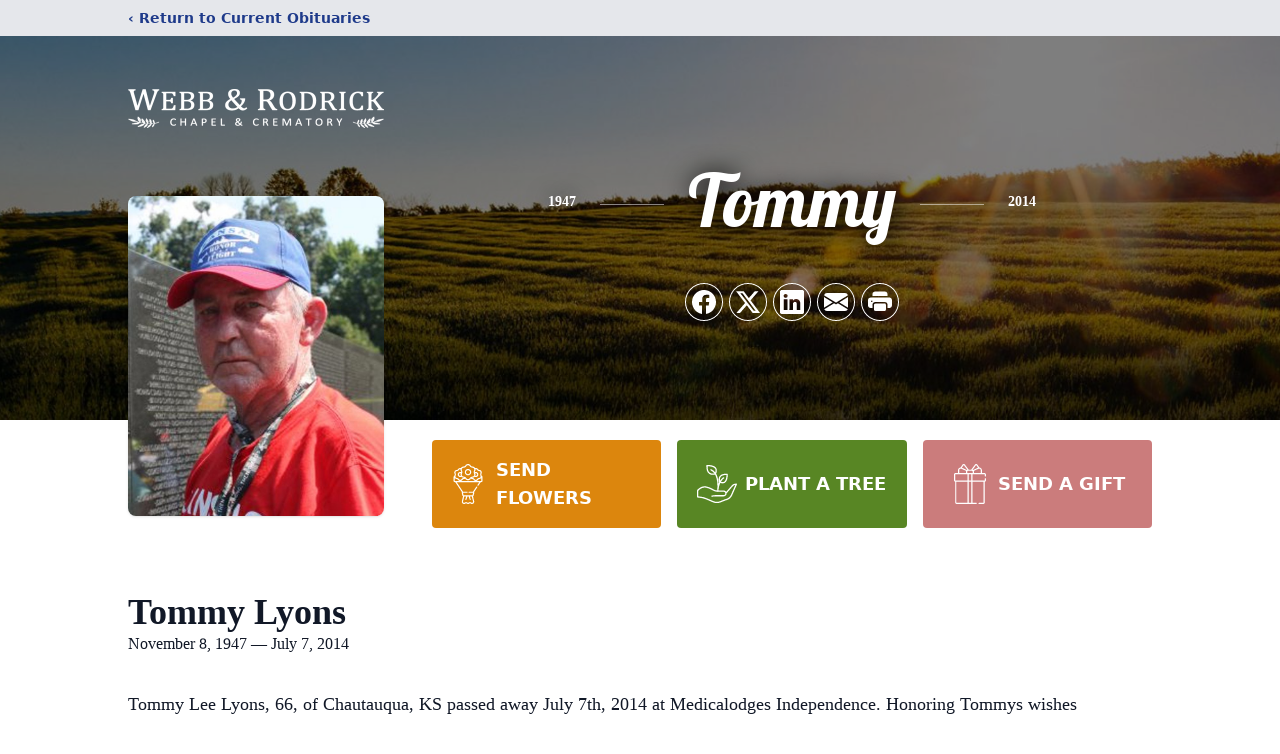

--- FILE ---
content_type: text/html; charset=utf-8
request_url: https://www.google.com/recaptcha/enterprise/anchor?ar=1&k=6LdmHNIlAAAAABdn6b8H9SyoR68TlWpmVa2gwnbN&co=aHR0cHM6Ly93d3cud2ViYnJvZHJpY2tjaGFwZWwuY29tOjQ0Mw..&hl=en&type=image&v=PoyoqOPhxBO7pBk68S4YbpHZ&theme=light&size=invisible&badge=bottomright&anchor-ms=20000&execute-ms=30000&cb=3c2wdllqkytv
body_size: 48616
content:
<!DOCTYPE HTML><html dir="ltr" lang="en"><head><meta http-equiv="Content-Type" content="text/html; charset=UTF-8">
<meta http-equiv="X-UA-Compatible" content="IE=edge">
<title>reCAPTCHA</title>
<style type="text/css">
/* cyrillic-ext */
@font-face {
  font-family: 'Roboto';
  font-style: normal;
  font-weight: 400;
  font-stretch: 100%;
  src: url(//fonts.gstatic.com/s/roboto/v48/KFO7CnqEu92Fr1ME7kSn66aGLdTylUAMa3GUBHMdazTgWw.woff2) format('woff2');
  unicode-range: U+0460-052F, U+1C80-1C8A, U+20B4, U+2DE0-2DFF, U+A640-A69F, U+FE2E-FE2F;
}
/* cyrillic */
@font-face {
  font-family: 'Roboto';
  font-style: normal;
  font-weight: 400;
  font-stretch: 100%;
  src: url(//fonts.gstatic.com/s/roboto/v48/KFO7CnqEu92Fr1ME7kSn66aGLdTylUAMa3iUBHMdazTgWw.woff2) format('woff2');
  unicode-range: U+0301, U+0400-045F, U+0490-0491, U+04B0-04B1, U+2116;
}
/* greek-ext */
@font-face {
  font-family: 'Roboto';
  font-style: normal;
  font-weight: 400;
  font-stretch: 100%;
  src: url(//fonts.gstatic.com/s/roboto/v48/KFO7CnqEu92Fr1ME7kSn66aGLdTylUAMa3CUBHMdazTgWw.woff2) format('woff2');
  unicode-range: U+1F00-1FFF;
}
/* greek */
@font-face {
  font-family: 'Roboto';
  font-style: normal;
  font-weight: 400;
  font-stretch: 100%;
  src: url(//fonts.gstatic.com/s/roboto/v48/KFO7CnqEu92Fr1ME7kSn66aGLdTylUAMa3-UBHMdazTgWw.woff2) format('woff2');
  unicode-range: U+0370-0377, U+037A-037F, U+0384-038A, U+038C, U+038E-03A1, U+03A3-03FF;
}
/* math */
@font-face {
  font-family: 'Roboto';
  font-style: normal;
  font-weight: 400;
  font-stretch: 100%;
  src: url(//fonts.gstatic.com/s/roboto/v48/KFO7CnqEu92Fr1ME7kSn66aGLdTylUAMawCUBHMdazTgWw.woff2) format('woff2');
  unicode-range: U+0302-0303, U+0305, U+0307-0308, U+0310, U+0312, U+0315, U+031A, U+0326-0327, U+032C, U+032F-0330, U+0332-0333, U+0338, U+033A, U+0346, U+034D, U+0391-03A1, U+03A3-03A9, U+03B1-03C9, U+03D1, U+03D5-03D6, U+03F0-03F1, U+03F4-03F5, U+2016-2017, U+2034-2038, U+203C, U+2040, U+2043, U+2047, U+2050, U+2057, U+205F, U+2070-2071, U+2074-208E, U+2090-209C, U+20D0-20DC, U+20E1, U+20E5-20EF, U+2100-2112, U+2114-2115, U+2117-2121, U+2123-214F, U+2190, U+2192, U+2194-21AE, U+21B0-21E5, U+21F1-21F2, U+21F4-2211, U+2213-2214, U+2216-22FF, U+2308-230B, U+2310, U+2319, U+231C-2321, U+2336-237A, U+237C, U+2395, U+239B-23B7, U+23D0, U+23DC-23E1, U+2474-2475, U+25AF, U+25B3, U+25B7, U+25BD, U+25C1, U+25CA, U+25CC, U+25FB, U+266D-266F, U+27C0-27FF, U+2900-2AFF, U+2B0E-2B11, U+2B30-2B4C, U+2BFE, U+3030, U+FF5B, U+FF5D, U+1D400-1D7FF, U+1EE00-1EEFF;
}
/* symbols */
@font-face {
  font-family: 'Roboto';
  font-style: normal;
  font-weight: 400;
  font-stretch: 100%;
  src: url(//fonts.gstatic.com/s/roboto/v48/KFO7CnqEu92Fr1ME7kSn66aGLdTylUAMaxKUBHMdazTgWw.woff2) format('woff2');
  unicode-range: U+0001-000C, U+000E-001F, U+007F-009F, U+20DD-20E0, U+20E2-20E4, U+2150-218F, U+2190, U+2192, U+2194-2199, U+21AF, U+21E6-21F0, U+21F3, U+2218-2219, U+2299, U+22C4-22C6, U+2300-243F, U+2440-244A, U+2460-24FF, U+25A0-27BF, U+2800-28FF, U+2921-2922, U+2981, U+29BF, U+29EB, U+2B00-2BFF, U+4DC0-4DFF, U+FFF9-FFFB, U+10140-1018E, U+10190-1019C, U+101A0, U+101D0-101FD, U+102E0-102FB, U+10E60-10E7E, U+1D2C0-1D2D3, U+1D2E0-1D37F, U+1F000-1F0FF, U+1F100-1F1AD, U+1F1E6-1F1FF, U+1F30D-1F30F, U+1F315, U+1F31C, U+1F31E, U+1F320-1F32C, U+1F336, U+1F378, U+1F37D, U+1F382, U+1F393-1F39F, U+1F3A7-1F3A8, U+1F3AC-1F3AF, U+1F3C2, U+1F3C4-1F3C6, U+1F3CA-1F3CE, U+1F3D4-1F3E0, U+1F3ED, U+1F3F1-1F3F3, U+1F3F5-1F3F7, U+1F408, U+1F415, U+1F41F, U+1F426, U+1F43F, U+1F441-1F442, U+1F444, U+1F446-1F449, U+1F44C-1F44E, U+1F453, U+1F46A, U+1F47D, U+1F4A3, U+1F4B0, U+1F4B3, U+1F4B9, U+1F4BB, U+1F4BF, U+1F4C8-1F4CB, U+1F4D6, U+1F4DA, U+1F4DF, U+1F4E3-1F4E6, U+1F4EA-1F4ED, U+1F4F7, U+1F4F9-1F4FB, U+1F4FD-1F4FE, U+1F503, U+1F507-1F50B, U+1F50D, U+1F512-1F513, U+1F53E-1F54A, U+1F54F-1F5FA, U+1F610, U+1F650-1F67F, U+1F687, U+1F68D, U+1F691, U+1F694, U+1F698, U+1F6AD, U+1F6B2, U+1F6B9-1F6BA, U+1F6BC, U+1F6C6-1F6CF, U+1F6D3-1F6D7, U+1F6E0-1F6EA, U+1F6F0-1F6F3, U+1F6F7-1F6FC, U+1F700-1F7FF, U+1F800-1F80B, U+1F810-1F847, U+1F850-1F859, U+1F860-1F887, U+1F890-1F8AD, U+1F8B0-1F8BB, U+1F8C0-1F8C1, U+1F900-1F90B, U+1F93B, U+1F946, U+1F984, U+1F996, U+1F9E9, U+1FA00-1FA6F, U+1FA70-1FA7C, U+1FA80-1FA89, U+1FA8F-1FAC6, U+1FACE-1FADC, U+1FADF-1FAE9, U+1FAF0-1FAF8, U+1FB00-1FBFF;
}
/* vietnamese */
@font-face {
  font-family: 'Roboto';
  font-style: normal;
  font-weight: 400;
  font-stretch: 100%;
  src: url(//fonts.gstatic.com/s/roboto/v48/KFO7CnqEu92Fr1ME7kSn66aGLdTylUAMa3OUBHMdazTgWw.woff2) format('woff2');
  unicode-range: U+0102-0103, U+0110-0111, U+0128-0129, U+0168-0169, U+01A0-01A1, U+01AF-01B0, U+0300-0301, U+0303-0304, U+0308-0309, U+0323, U+0329, U+1EA0-1EF9, U+20AB;
}
/* latin-ext */
@font-face {
  font-family: 'Roboto';
  font-style: normal;
  font-weight: 400;
  font-stretch: 100%;
  src: url(//fonts.gstatic.com/s/roboto/v48/KFO7CnqEu92Fr1ME7kSn66aGLdTylUAMa3KUBHMdazTgWw.woff2) format('woff2');
  unicode-range: U+0100-02BA, U+02BD-02C5, U+02C7-02CC, U+02CE-02D7, U+02DD-02FF, U+0304, U+0308, U+0329, U+1D00-1DBF, U+1E00-1E9F, U+1EF2-1EFF, U+2020, U+20A0-20AB, U+20AD-20C0, U+2113, U+2C60-2C7F, U+A720-A7FF;
}
/* latin */
@font-face {
  font-family: 'Roboto';
  font-style: normal;
  font-weight: 400;
  font-stretch: 100%;
  src: url(//fonts.gstatic.com/s/roboto/v48/KFO7CnqEu92Fr1ME7kSn66aGLdTylUAMa3yUBHMdazQ.woff2) format('woff2');
  unicode-range: U+0000-00FF, U+0131, U+0152-0153, U+02BB-02BC, U+02C6, U+02DA, U+02DC, U+0304, U+0308, U+0329, U+2000-206F, U+20AC, U+2122, U+2191, U+2193, U+2212, U+2215, U+FEFF, U+FFFD;
}
/* cyrillic-ext */
@font-face {
  font-family: 'Roboto';
  font-style: normal;
  font-weight: 500;
  font-stretch: 100%;
  src: url(//fonts.gstatic.com/s/roboto/v48/KFO7CnqEu92Fr1ME7kSn66aGLdTylUAMa3GUBHMdazTgWw.woff2) format('woff2');
  unicode-range: U+0460-052F, U+1C80-1C8A, U+20B4, U+2DE0-2DFF, U+A640-A69F, U+FE2E-FE2F;
}
/* cyrillic */
@font-face {
  font-family: 'Roboto';
  font-style: normal;
  font-weight: 500;
  font-stretch: 100%;
  src: url(//fonts.gstatic.com/s/roboto/v48/KFO7CnqEu92Fr1ME7kSn66aGLdTylUAMa3iUBHMdazTgWw.woff2) format('woff2');
  unicode-range: U+0301, U+0400-045F, U+0490-0491, U+04B0-04B1, U+2116;
}
/* greek-ext */
@font-face {
  font-family: 'Roboto';
  font-style: normal;
  font-weight: 500;
  font-stretch: 100%;
  src: url(//fonts.gstatic.com/s/roboto/v48/KFO7CnqEu92Fr1ME7kSn66aGLdTylUAMa3CUBHMdazTgWw.woff2) format('woff2');
  unicode-range: U+1F00-1FFF;
}
/* greek */
@font-face {
  font-family: 'Roboto';
  font-style: normal;
  font-weight: 500;
  font-stretch: 100%;
  src: url(//fonts.gstatic.com/s/roboto/v48/KFO7CnqEu92Fr1ME7kSn66aGLdTylUAMa3-UBHMdazTgWw.woff2) format('woff2');
  unicode-range: U+0370-0377, U+037A-037F, U+0384-038A, U+038C, U+038E-03A1, U+03A3-03FF;
}
/* math */
@font-face {
  font-family: 'Roboto';
  font-style: normal;
  font-weight: 500;
  font-stretch: 100%;
  src: url(//fonts.gstatic.com/s/roboto/v48/KFO7CnqEu92Fr1ME7kSn66aGLdTylUAMawCUBHMdazTgWw.woff2) format('woff2');
  unicode-range: U+0302-0303, U+0305, U+0307-0308, U+0310, U+0312, U+0315, U+031A, U+0326-0327, U+032C, U+032F-0330, U+0332-0333, U+0338, U+033A, U+0346, U+034D, U+0391-03A1, U+03A3-03A9, U+03B1-03C9, U+03D1, U+03D5-03D6, U+03F0-03F1, U+03F4-03F5, U+2016-2017, U+2034-2038, U+203C, U+2040, U+2043, U+2047, U+2050, U+2057, U+205F, U+2070-2071, U+2074-208E, U+2090-209C, U+20D0-20DC, U+20E1, U+20E5-20EF, U+2100-2112, U+2114-2115, U+2117-2121, U+2123-214F, U+2190, U+2192, U+2194-21AE, U+21B0-21E5, U+21F1-21F2, U+21F4-2211, U+2213-2214, U+2216-22FF, U+2308-230B, U+2310, U+2319, U+231C-2321, U+2336-237A, U+237C, U+2395, U+239B-23B7, U+23D0, U+23DC-23E1, U+2474-2475, U+25AF, U+25B3, U+25B7, U+25BD, U+25C1, U+25CA, U+25CC, U+25FB, U+266D-266F, U+27C0-27FF, U+2900-2AFF, U+2B0E-2B11, U+2B30-2B4C, U+2BFE, U+3030, U+FF5B, U+FF5D, U+1D400-1D7FF, U+1EE00-1EEFF;
}
/* symbols */
@font-face {
  font-family: 'Roboto';
  font-style: normal;
  font-weight: 500;
  font-stretch: 100%;
  src: url(//fonts.gstatic.com/s/roboto/v48/KFO7CnqEu92Fr1ME7kSn66aGLdTylUAMaxKUBHMdazTgWw.woff2) format('woff2');
  unicode-range: U+0001-000C, U+000E-001F, U+007F-009F, U+20DD-20E0, U+20E2-20E4, U+2150-218F, U+2190, U+2192, U+2194-2199, U+21AF, U+21E6-21F0, U+21F3, U+2218-2219, U+2299, U+22C4-22C6, U+2300-243F, U+2440-244A, U+2460-24FF, U+25A0-27BF, U+2800-28FF, U+2921-2922, U+2981, U+29BF, U+29EB, U+2B00-2BFF, U+4DC0-4DFF, U+FFF9-FFFB, U+10140-1018E, U+10190-1019C, U+101A0, U+101D0-101FD, U+102E0-102FB, U+10E60-10E7E, U+1D2C0-1D2D3, U+1D2E0-1D37F, U+1F000-1F0FF, U+1F100-1F1AD, U+1F1E6-1F1FF, U+1F30D-1F30F, U+1F315, U+1F31C, U+1F31E, U+1F320-1F32C, U+1F336, U+1F378, U+1F37D, U+1F382, U+1F393-1F39F, U+1F3A7-1F3A8, U+1F3AC-1F3AF, U+1F3C2, U+1F3C4-1F3C6, U+1F3CA-1F3CE, U+1F3D4-1F3E0, U+1F3ED, U+1F3F1-1F3F3, U+1F3F5-1F3F7, U+1F408, U+1F415, U+1F41F, U+1F426, U+1F43F, U+1F441-1F442, U+1F444, U+1F446-1F449, U+1F44C-1F44E, U+1F453, U+1F46A, U+1F47D, U+1F4A3, U+1F4B0, U+1F4B3, U+1F4B9, U+1F4BB, U+1F4BF, U+1F4C8-1F4CB, U+1F4D6, U+1F4DA, U+1F4DF, U+1F4E3-1F4E6, U+1F4EA-1F4ED, U+1F4F7, U+1F4F9-1F4FB, U+1F4FD-1F4FE, U+1F503, U+1F507-1F50B, U+1F50D, U+1F512-1F513, U+1F53E-1F54A, U+1F54F-1F5FA, U+1F610, U+1F650-1F67F, U+1F687, U+1F68D, U+1F691, U+1F694, U+1F698, U+1F6AD, U+1F6B2, U+1F6B9-1F6BA, U+1F6BC, U+1F6C6-1F6CF, U+1F6D3-1F6D7, U+1F6E0-1F6EA, U+1F6F0-1F6F3, U+1F6F7-1F6FC, U+1F700-1F7FF, U+1F800-1F80B, U+1F810-1F847, U+1F850-1F859, U+1F860-1F887, U+1F890-1F8AD, U+1F8B0-1F8BB, U+1F8C0-1F8C1, U+1F900-1F90B, U+1F93B, U+1F946, U+1F984, U+1F996, U+1F9E9, U+1FA00-1FA6F, U+1FA70-1FA7C, U+1FA80-1FA89, U+1FA8F-1FAC6, U+1FACE-1FADC, U+1FADF-1FAE9, U+1FAF0-1FAF8, U+1FB00-1FBFF;
}
/* vietnamese */
@font-face {
  font-family: 'Roboto';
  font-style: normal;
  font-weight: 500;
  font-stretch: 100%;
  src: url(//fonts.gstatic.com/s/roboto/v48/KFO7CnqEu92Fr1ME7kSn66aGLdTylUAMa3OUBHMdazTgWw.woff2) format('woff2');
  unicode-range: U+0102-0103, U+0110-0111, U+0128-0129, U+0168-0169, U+01A0-01A1, U+01AF-01B0, U+0300-0301, U+0303-0304, U+0308-0309, U+0323, U+0329, U+1EA0-1EF9, U+20AB;
}
/* latin-ext */
@font-face {
  font-family: 'Roboto';
  font-style: normal;
  font-weight: 500;
  font-stretch: 100%;
  src: url(//fonts.gstatic.com/s/roboto/v48/KFO7CnqEu92Fr1ME7kSn66aGLdTylUAMa3KUBHMdazTgWw.woff2) format('woff2');
  unicode-range: U+0100-02BA, U+02BD-02C5, U+02C7-02CC, U+02CE-02D7, U+02DD-02FF, U+0304, U+0308, U+0329, U+1D00-1DBF, U+1E00-1E9F, U+1EF2-1EFF, U+2020, U+20A0-20AB, U+20AD-20C0, U+2113, U+2C60-2C7F, U+A720-A7FF;
}
/* latin */
@font-face {
  font-family: 'Roboto';
  font-style: normal;
  font-weight: 500;
  font-stretch: 100%;
  src: url(//fonts.gstatic.com/s/roboto/v48/KFO7CnqEu92Fr1ME7kSn66aGLdTylUAMa3yUBHMdazQ.woff2) format('woff2');
  unicode-range: U+0000-00FF, U+0131, U+0152-0153, U+02BB-02BC, U+02C6, U+02DA, U+02DC, U+0304, U+0308, U+0329, U+2000-206F, U+20AC, U+2122, U+2191, U+2193, U+2212, U+2215, U+FEFF, U+FFFD;
}
/* cyrillic-ext */
@font-face {
  font-family: 'Roboto';
  font-style: normal;
  font-weight: 900;
  font-stretch: 100%;
  src: url(//fonts.gstatic.com/s/roboto/v48/KFO7CnqEu92Fr1ME7kSn66aGLdTylUAMa3GUBHMdazTgWw.woff2) format('woff2');
  unicode-range: U+0460-052F, U+1C80-1C8A, U+20B4, U+2DE0-2DFF, U+A640-A69F, U+FE2E-FE2F;
}
/* cyrillic */
@font-face {
  font-family: 'Roboto';
  font-style: normal;
  font-weight: 900;
  font-stretch: 100%;
  src: url(//fonts.gstatic.com/s/roboto/v48/KFO7CnqEu92Fr1ME7kSn66aGLdTylUAMa3iUBHMdazTgWw.woff2) format('woff2');
  unicode-range: U+0301, U+0400-045F, U+0490-0491, U+04B0-04B1, U+2116;
}
/* greek-ext */
@font-face {
  font-family: 'Roboto';
  font-style: normal;
  font-weight: 900;
  font-stretch: 100%;
  src: url(//fonts.gstatic.com/s/roboto/v48/KFO7CnqEu92Fr1ME7kSn66aGLdTylUAMa3CUBHMdazTgWw.woff2) format('woff2');
  unicode-range: U+1F00-1FFF;
}
/* greek */
@font-face {
  font-family: 'Roboto';
  font-style: normal;
  font-weight: 900;
  font-stretch: 100%;
  src: url(//fonts.gstatic.com/s/roboto/v48/KFO7CnqEu92Fr1ME7kSn66aGLdTylUAMa3-UBHMdazTgWw.woff2) format('woff2');
  unicode-range: U+0370-0377, U+037A-037F, U+0384-038A, U+038C, U+038E-03A1, U+03A3-03FF;
}
/* math */
@font-face {
  font-family: 'Roboto';
  font-style: normal;
  font-weight: 900;
  font-stretch: 100%;
  src: url(//fonts.gstatic.com/s/roboto/v48/KFO7CnqEu92Fr1ME7kSn66aGLdTylUAMawCUBHMdazTgWw.woff2) format('woff2');
  unicode-range: U+0302-0303, U+0305, U+0307-0308, U+0310, U+0312, U+0315, U+031A, U+0326-0327, U+032C, U+032F-0330, U+0332-0333, U+0338, U+033A, U+0346, U+034D, U+0391-03A1, U+03A3-03A9, U+03B1-03C9, U+03D1, U+03D5-03D6, U+03F0-03F1, U+03F4-03F5, U+2016-2017, U+2034-2038, U+203C, U+2040, U+2043, U+2047, U+2050, U+2057, U+205F, U+2070-2071, U+2074-208E, U+2090-209C, U+20D0-20DC, U+20E1, U+20E5-20EF, U+2100-2112, U+2114-2115, U+2117-2121, U+2123-214F, U+2190, U+2192, U+2194-21AE, U+21B0-21E5, U+21F1-21F2, U+21F4-2211, U+2213-2214, U+2216-22FF, U+2308-230B, U+2310, U+2319, U+231C-2321, U+2336-237A, U+237C, U+2395, U+239B-23B7, U+23D0, U+23DC-23E1, U+2474-2475, U+25AF, U+25B3, U+25B7, U+25BD, U+25C1, U+25CA, U+25CC, U+25FB, U+266D-266F, U+27C0-27FF, U+2900-2AFF, U+2B0E-2B11, U+2B30-2B4C, U+2BFE, U+3030, U+FF5B, U+FF5D, U+1D400-1D7FF, U+1EE00-1EEFF;
}
/* symbols */
@font-face {
  font-family: 'Roboto';
  font-style: normal;
  font-weight: 900;
  font-stretch: 100%;
  src: url(//fonts.gstatic.com/s/roboto/v48/KFO7CnqEu92Fr1ME7kSn66aGLdTylUAMaxKUBHMdazTgWw.woff2) format('woff2');
  unicode-range: U+0001-000C, U+000E-001F, U+007F-009F, U+20DD-20E0, U+20E2-20E4, U+2150-218F, U+2190, U+2192, U+2194-2199, U+21AF, U+21E6-21F0, U+21F3, U+2218-2219, U+2299, U+22C4-22C6, U+2300-243F, U+2440-244A, U+2460-24FF, U+25A0-27BF, U+2800-28FF, U+2921-2922, U+2981, U+29BF, U+29EB, U+2B00-2BFF, U+4DC0-4DFF, U+FFF9-FFFB, U+10140-1018E, U+10190-1019C, U+101A0, U+101D0-101FD, U+102E0-102FB, U+10E60-10E7E, U+1D2C0-1D2D3, U+1D2E0-1D37F, U+1F000-1F0FF, U+1F100-1F1AD, U+1F1E6-1F1FF, U+1F30D-1F30F, U+1F315, U+1F31C, U+1F31E, U+1F320-1F32C, U+1F336, U+1F378, U+1F37D, U+1F382, U+1F393-1F39F, U+1F3A7-1F3A8, U+1F3AC-1F3AF, U+1F3C2, U+1F3C4-1F3C6, U+1F3CA-1F3CE, U+1F3D4-1F3E0, U+1F3ED, U+1F3F1-1F3F3, U+1F3F5-1F3F7, U+1F408, U+1F415, U+1F41F, U+1F426, U+1F43F, U+1F441-1F442, U+1F444, U+1F446-1F449, U+1F44C-1F44E, U+1F453, U+1F46A, U+1F47D, U+1F4A3, U+1F4B0, U+1F4B3, U+1F4B9, U+1F4BB, U+1F4BF, U+1F4C8-1F4CB, U+1F4D6, U+1F4DA, U+1F4DF, U+1F4E3-1F4E6, U+1F4EA-1F4ED, U+1F4F7, U+1F4F9-1F4FB, U+1F4FD-1F4FE, U+1F503, U+1F507-1F50B, U+1F50D, U+1F512-1F513, U+1F53E-1F54A, U+1F54F-1F5FA, U+1F610, U+1F650-1F67F, U+1F687, U+1F68D, U+1F691, U+1F694, U+1F698, U+1F6AD, U+1F6B2, U+1F6B9-1F6BA, U+1F6BC, U+1F6C6-1F6CF, U+1F6D3-1F6D7, U+1F6E0-1F6EA, U+1F6F0-1F6F3, U+1F6F7-1F6FC, U+1F700-1F7FF, U+1F800-1F80B, U+1F810-1F847, U+1F850-1F859, U+1F860-1F887, U+1F890-1F8AD, U+1F8B0-1F8BB, U+1F8C0-1F8C1, U+1F900-1F90B, U+1F93B, U+1F946, U+1F984, U+1F996, U+1F9E9, U+1FA00-1FA6F, U+1FA70-1FA7C, U+1FA80-1FA89, U+1FA8F-1FAC6, U+1FACE-1FADC, U+1FADF-1FAE9, U+1FAF0-1FAF8, U+1FB00-1FBFF;
}
/* vietnamese */
@font-face {
  font-family: 'Roboto';
  font-style: normal;
  font-weight: 900;
  font-stretch: 100%;
  src: url(//fonts.gstatic.com/s/roboto/v48/KFO7CnqEu92Fr1ME7kSn66aGLdTylUAMa3OUBHMdazTgWw.woff2) format('woff2');
  unicode-range: U+0102-0103, U+0110-0111, U+0128-0129, U+0168-0169, U+01A0-01A1, U+01AF-01B0, U+0300-0301, U+0303-0304, U+0308-0309, U+0323, U+0329, U+1EA0-1EF9, U+20AB;
}
/* latin-ext */
@font-face {
  font-family: 'Roboto';
  font-style: normal;
  font-weight: 900;
  font-stretch: 100%;
  src: url(//fonts.gstatic.com/s/roboto/v48/KFO7CnqEu92Fr1ME7kSn66aGLdTylUAMa3KUBHMdazTgWw.woff2) format('woff2');
  unicode-range: U+0100-02BA, U+02BD-02C5, U+02C7-02CC, U+02CE-02D7, U+02DD-02FF, U+0304, U+0308, U+0329, U+1D00-1DBF, U+1E00-1E9F, U+1EF2-1EFF, U+2020, U+20A0-20AB, U+20AD-20C0, U+2113, U+2C60-2C7F, U+A720-A7FF;
}
/* latin */
@font-face {
  font-family: 'Roboto';
  font-style: normal;
  font-weight: 900;
  font-stretch: 100%;
  src: url(//fonts.gstatic.com/s/roboto/v48/KFO7CnqEu92Fr1ME7kSn66aGLdTylUAMa3yUBHMdazQ.woff2) format('woff2');
  unicode-range: U+0000-00FF, U+0131, U+0152-0153, U+02BB-02BC, U+02C6, U+02DA, U+02DC, U+0304, U+0308, U+0329, U+2000-206F, U+20AC, U+2122, U+2191, U+2193, U+2212, U+2215, U+FEFF, U+FFFD;
}

</style>
<link rel="stylesheet" type="text/css" href="https://www.gstatic.com/recaptcha/releases/PoyoqOPhxBO7pBk68S4YbpHZ/styles__ltr.css">
<script nonce="WHyacGiXDFZGE8IBeTEKzw" type="text/javascript">window['__recaptcha_api'] = 'https://www.google.com/recaptcha/enterprise/';</script>
<script type="text/javascript" src="https://www.gstatic.com/recaptcha/releases/PoyoqOPhxBO7pBk68S4YbpHZ/recaptcha__en.js" nonce="WHyacGiXDFZGE8IBeTEKzw">
      
    </script></head>
<body><div id="rc-anchor-alert" class="rc-anchor-alert"></div>
<input type="hidden" id="recaptcha-token" value="[base64]">
<script type="text/javascript" nonce="WHyacGiXDFZGE8IBeTEKzw">
      recaptcha.anchor.Main.init("[\x22ainput\x22,[\x22bgdata\x22,\x22\x22,\[base64]/[base64]/[base64]/[base64]/[base64]/UltsKytdPUU6KEU8MjA0OD9SW2wrK109RT4+NnwxOTI6KChFJjY0NTEyKT09NTUyOTYmJk0rMTxjLmxlbmd0aCYmKGMuY2hhckNvZGVBdChNKzEpJjY0NTEyKT09NTYzMjA/[base64]/[base64]/[base64]/[base64]/[base64]/[base64]/[base64]\x22,\[base64]\x22,\[base64]/DrlQWwqZvw7FmGMK1AHNVfiUhw51jwrPDigU/QcOHAsKNe8OTw5/[base64]/w7trw7BKOBA5w4zDiMKjccOAXMKAwpJpwrnDq2HDksKuHDbDpwzCpsOuw6VhGSrDg0NlwqQRw6UAHlzDosOZw6J/InzCjsK/QCfDtlwYwpvCkCLCp0XDjgsowobDuQvDrCJHEGhUw5zCjC/CpcK5aQNXQsOVDXjCjcO/w6XDlwzCncKmenlPw6JzwplLXRvCjjHDncO0w647w6bCuRHDgAh1wpfDgwl6PngwwqYvworDoMOLw5M2w5dzW8OMekYYPQJVaGnCu8Kew6oPwoIYw6TDhsOnD8Kqb8KeOnXCu2HDjMOlfw0dE3xew4puBW7Dq8KcQ8K/[base64]/[base64]/DEnDixpELylzwpPDsTwAwr0PUVfCisOSwrXClzvCnSnDgzUzw7LDk8KVw5lhw4ZSVXzClcKTw4XDucOGa8OtLMO/wqRsw7g4aTTDk8KfwrHCkygLYEDChsOQZcKcw5Jtwo3CjGJlFMO/[base64]/wq7CjG52w5MYPm/CmxQyw63ClcOgw5NYCWXCukbDsMKPN8O1wqzDjkIePsO8wpPCssK0aUh0wpTCssO+S8ORw4TDuX7DlHUUR8Kjw7/DvMOhZ8KUwr0Ew5oeJ1vCt8KmERx6KDzDlEbDtsKnwonChMKnw4rCrsOzZsK1wrjDohbDrT3DgCg2wrbDr8KvbMOlCMKcM0sDw7kZwpwgMhHDkhBrw47CqHTCn2ZRw4XDmgTCugV/w7zDoCYbw4hMwq3DuwzCkyRtwoDCmXxdF35uXWXDiCV4G8OlVEPCvMOgQ8KOwoNzF8KVwqTCtcOdwq7CuDrChyYkMhQsB098w47DgTNtRizCkFJiwoLCucOQw4pGPsOPwpnDkEYHPcKeNRvCqVHCmmsYwp/Ct8KAPThWw6/DsR/ChsOVBcKXw5I/wqs9w70nacOTNsKOw7DDisKyOiBTw5bDqsK0w5Q5XcOfw4/ClCjCrcOew4kyw4LDisKBwoXCg8KOw7XCgsK7w7Ffw7rDocOBRUIEY8KTwpXDoMOuw58jKBsYwoFAbmjCkwrDosOvw7jCo8KJVcKNcSHDsV0Wwr4Aw4FfwoPCoBrDpsOTcBjDn27DmMKcwqDDojXDrEvChMOnwol8GjbCtnMOwr5sw6Faw7BmEsO/JC9zw7XCrcKgw63ClyLCpDvCkkzCo1vClkRUSMOOLnlCC8KTwojDtwEDw6rCqg7Do8KhOMKbBH/[base64]/CsjZKf8OTdsKNwqLClcKXw7LCsMO/VQ/[base64]/DtFN2wrw7f2s5wp/[base64]/Cki3CmUTCgsKxSz3Dp8KZOsKBw5p5TcKyBk7ChsKSKXw/XsKHZjV+w4w1aMKGYDrCi8OZwqTCgD9WVsKNVjQfwr1Fw6nCk8KFL8KmdsKIw5VCwrfCk8KCw7nDoyIoGcOTw7ldwr/Dj3cSw6/DrR3Cj8KDwo8awpDCgQnDqQs/w5lya8KOw7PDkn7DvMKvw6nDksKdw4NOEsOYwoxiDcO/VcK4asK8wqLDrCRrw55JQGMuCE4VZB/DvsOiDyjDrsOIZMORwrjCr0HDl8OxXhIiVsOcXio1cMOHLjPDtQEHE8Olw5LCt8OqKVbDtTjDn8OgwpvCn8KLXcKvw67Cig/CocOhw4lgwoInHxfCnQE1wqAmwpN+Lx17wrrCqMO2DsOuTg/DqmotwpzDjsOOw5zDuB97w6nDmcKYAsKeaUpWahvDgmoMe8K2wofDlGYJHElVcAXDi2rDtRkhwrVYE0TCpTTDi1FDJsOIw7HCnyvDsMKeRFJqwrx9W09aw7/Ds8OOw5Mmw40fw4AcwpPDnQ8AcArCjEsSSsKSAsKOwobDgiDDmRbCuj0tcsO3wqVrKmzCj8OGwrLCpynCusOxw4jDjmJsATrDgzTDt8KBwoZew4/ChFppwr/DhEo4w4bDnlEJM8KdGcO/[base64]/CpsK+w7AtVDl8w73Dpl4tIgTCg24pLsKCwqEVw5XCnFBbw7vDvnrDm8Ocw4nDksOjw47Do8K+wqhHH8KjCwnDtcKRPcKwJsKgwpofwpPCg1Ybw7XDlGldwpzDglFPJC7Dt0nCsMKtwo/DpcOvw5BxHDN1w5LCo8K8fcK4w5hBwrHClcOtw6TDk8KQN8O6w4LCm0c4w7dcbwkzw4YkQ8KFGx0Ow6QlwoDDrX03w6HDmsKSFXd9aQXDrnbCpMO9w43DjMKPwp5SXm0TwoHDlh3CrcKwQl1EwovCt8K1w507bEE0w7PCmkPCj8K+w442asK/H8KLw6XDlFzDisOtwr9Ewq8hCcOdw4YyacOKw77Ck8Klw5DClkTDk8OBwrd0wq4XwqQrfcOrw6hYwovCsA1+AWDDvsO/w5Y4QDARw4HDgz/Cm8K5woUXw7/[base64]/[base64]/Ds19VO8Oadw8FwrbCjsOsEcOZM08lZcKHwqAww67Di8OZdsKEe27DgAvCh8K6JMO1R8K/[base64]/DrWPCo0sCDMKiY27DkcKoJ0/CscKdGsORw449LFzCgBhcRzjDpER2wpRswrPCsW0qw6g2O8KtclY8AcOOw64SwpUJWUxsWcOdwowzHcK5bcKHWsO3fn/Cv8Oiw7NKw5fDkMOEw7bDn8OfSDvDuMK2McKiMcKPGGbChCLDrsOAwofCssO1wplHwqDDvcOEw5HCssO6VGtoF8K+wrhLw4jCiXt6YmHDikwMFcK6w4fDssOAwog5QcOBAcOcbMOFw7zCiy51BMOkw6XDsl/DncOvZgg1wr7DozYwBMOgXhHCqsKhw6sYwpFXwrnDjAVBw4DDocOnw7bDkmBsw5XDrMO9AWpswoHCsMKyfsKkwo1dR2kkw4RzwoHCjlUDwonCgSUCURTDjgDCuQ/DqsKNJcOSwpc5SybDjzPDqQHCoRPCtnMAwoZzw7hVw5HChg/DlBnCi8KneS/CvCjDksKUEsOfCFpiSFPDnXttwoDCrsKlwr3Dj8O/wrvDqyLCmEfDpEvDpDHDosKResK3wrQ0w6FMKkNbwqDDlXoaw61xHVhHwpFfHcKUTwHCpXsTwpAIXMKuMMKvwrQDwr3DmMO3eMOWJMOQBWAFw7/DlMKzflpCfcK7wq8rwrzDlx7DrzvDncKEwohUVBMPalpowptDw5cmw6pPw7NSNkEPGXfCmydhwp9vwqdpw6HDkcOzw7nDuwzCi8KcFTDDpDvDmsOXwqZBwpU0Yy3CnMKnNF55C2xAFSLDp01swq3DocKCJcO+X8K8HAMRw7N4wqrDo8O+w6pAT8OCw4lFVcOAwow/[base64]/wofDs8OSwoPDtUhTKsO/bQbClsOzw5ISwr/Dn8K3GcObQiXDnBHCgVxjw77CrMKww79FBmwqIcOIZ3nCn8OHwovDsFdCf8O1biPDvXJYwr/CkcKabkHDpnBBwpLCmQvCnDN6GFDDjD0hGQ8hGMKmw4TChz/DusKQelhbwpd3wp3DpEAEB8OZZx3DtC1Ew67CsVUBG8OJw4XCvR1McWrDpMK3fgwifCnCvVRQwoBxw4ovIV0Zw6V6OsKGXsKyIS0cC3lsw43DpsKJdGjDoiADSTfDvlRjT8K5MsKYw5JzYltww5VZw4DCmAzCjcK3wrdaWGbDgcKZZHHCgxsQw5pyITFmESxpwq/Di8O7wqTCr8K8w5/DpFnCsHdMF8Oawpx4SsKMbFrCv2FQwozCucKJw4HDssKRw6/Dkg7CqR3Cs8OowpYswq/ChMKpD38ORMOdw6LCjk/CihrCuiDCmcKOEyocMl0IY2dkw7RSw7ZrwpnDmMKqwq8xwoHDkELClGnDuGw2HsKWLx5KWMKzEsKuw5PDhcKYaGthw7jDvcK3wqpuw4HDkMKJSk3DlcKDVifDjDk/wqUuHsKtfkNFw5sgwosqwoPDry3Cqyhsw7zDjcKZw7xmUsOOwrjDosK4wpXCpEDCtQp/aznCncK6eBk+wpdhwrFlwq7DoStNZcKMbkZCVBnCuMOWwrbDjHMTwqEsJ24aLAJpw6BUKhI2w7VWw7hITxxGwpXDm8KZw6jCiMK1wqBHMMOswonCtMKaGB3DkUXCpMO6HsKOWMO2w7TDhsKqa1xbbEjDiEx7NsK9bMKQej0vfEtNwqwpwp/DlMKZZylsCsKfw7bCm8OmKMOiw4TDssKnPBnDgGVJwpBUEl5wwppJw7LDvMO/M8KTehwEcMKzwrscQ3lZSGPDlcOlw7kRw4DDlifDgAsTQnh4w5t2woXDhMOFwqwtwqXCsA7CrsOXIsOhw7rCi8OpRhXCpBDDosO6w68jUgoIw6IBwqFrw7/Dj3bDqXEmJsOaRzNQwrDCshHCtcOBEMKMV8OZGcOlw5XCr8OUw5BKEBFbwpLDt8Oiw4vDp8Krw6YEecKNE8O9wqp5w4fDsVjCuMKHw4HCgAPDtwh2bg/DncK6wo0Ww7LDjRvCrsKTe8OUMMKew4nCssOQw54qw4HCnh7CjcOow6bDkX3DgsK7DsOKS8OOQi7Dt8KIMcOqZV94wrcdw4jDgg7Du8Ogw4J2wrAzWShUw6LDmcO3w73Di8Oawp/[base64]/CkXoTwp0xacKvwoLCrMO2Bg0bR8O+w6bDsEA3XMKyw4TCmlPDqsO8w6F/Z31kwrzDi1HCg8Otw7g6wqjDgsKywpvDrGFYYUTCt8K9CMKowrPCgsKvw7g2w73CjcKSH3fDksKHax/ClcKxWzLCoy3DncOFVxrCmhXDo8Kuw6hVP8OnQMKgM8KGGhrDoMO2E8O6XsOJaMKkwr/DqcK+R1FfwpTCiMOiK3fCq8OgNcKoJ8KxwpR8woMlX8Kdw4vDp8OEYcO3OgfCuRrCvsOHwp1Vwol6w7ldw7nCmmbDsGXCrzHCiQrDosOYCMOMw7zCusK1wqXDisOCwq3DoFB5dsO+W3HDjgwZw4HCq299w6B/[base64]/[base64]/[base64]/Dq8KVwofCg8KHwq4zw6rDjC90UwhiwqBUdcKOZ8KgIcOowr99YCzCpXPDvi3DmMKjEWvDrcKXwp3Cshoww6PClMOOMDfCtHtXZcKgfQTDumINABB7D8O8B2tmXm3Dp1HDqUXDlcOQw6bDu8OWSsODEVfCvsK2eGZNGcK/[base64]/ClsOBTzMQw5jCpCw2LsKmw73CosOZw6tSYXbChMKMf8OABHnDpgDDk0vClcOCFSnDrl/DsWjDpsK9w5fCmX06UVYcXHE1JcK1O8Krw7TCljjDqXEQwpvCnG1ZY0DDpTXCj8OGwqjCvzUteMO/w60qwppiw7/Dq8Kew4tGQ8OJZzsfwq1hw53ClMKZRSkgBAAGw4l3wpwBworCpzLCt8OUwq0iP8KCwqvCu07Dlj/Ds8KWTRbDr0JVDQrCgcKXZQR8VyfDvsO1bjtdUsOzw4RBO8O+w5TCjUvDjhBHwqZMJVg9w4M/WSDDpDzCvnHDqMOlwrLDgSUzfwXCt25uwpXDgsK6VXBxLEDDtjUkdMKpw4nCpErCsVzChcOWwpjDghvChWvCocOuwr/Dn8K1csO8wqtVEmocVWjCrF3Dvkpxw5fDvsOMVl8gCsOzw5bCmhjDtgZUwp7DnXdFTMKVIkfCoyDDjcKsM8Owf2jDnMOgcMK+EMKNwoPDsg4SWjHDnXlqwrtBwo/CtsKoU8K8F8KVa8ORw7DDtMKBwpphw7Y3w5rDjFXCuQg8Q09ew6Qfw6/Clh1/X2IrCxhqwrdpSnpQLMO0woPCnnzCrC8jLMOIwpxSw6IMwoHDhMOlwoITLjfDm8K1EAnCiEELw5phwq7CnMKGf8Kaw4BMwo7DtWl2B8OMw6bDp1DDjx7CvcKTw5VDwqxLK0hywrjDp8Khw47Cuxx6wonDusKUwqhfBEdswoPCsDDClhhDwrjDvznDiTF/[base64]/DrcOLCBdjOywqXsKtwpQkPVxcwq5WKS7CilgvAztkb3wdVQbDqsOlwobChcOwUsOGCnHCmDDDlsKgRsK8w4TDuAM7LxQ+w4HDrsOqb0bDsMKdwr1Oa8Okw7gywrXCrUzCpcOIfkRjazMpbcKcWV02w4DDkDzCrF3CqlDChsKKw5XDvlpefj4/woLCkXxXwpwiw4kGNsOcSSDDucKBccOowp54S8Olw4zCrsKqYj/CrMKbwrN0w77Cv8OWCh4NIcKZw5bDosKtwqllC0dqCmtIwqjCrsKpwr3DvcKHUsOjKsOAwpHDnMO1SklswrJkwqVGQAx3w7PCrmHCmittKsOnw6IXYQkIwoTDo8KsBDzCrFsJfyRlQcK8fcKWwpzDiMOzwrc/CcOOwonDn8Ogwq0+B0wvWcKZw6BDfcOxLj/CuGXDrHMLXcOgw4DChHJAd21dwr/Cg1wWwrDCn0cwZ2NHAsObQjR3w4DCh0XDncKCV8Kmw5/Cn0QIwoRAYjMPTyzDocOAw6dWwrzDpcKcIHNpfcKcZS7CvWjDrcKlf1l2NDTCh8KMCxlsOBUew7wRw5PDiSDDqMO6NsO7ImXDicOeKwXDoMKqJioYw7nCvmTDjsOvw5LDoMOzwpNxw57DksOMPS/Dv1HDtkATwo84wrzCsTYKw6/CgyTCrDNtw6DDsSwyH8OTw7DCkQTDuh5Nwr1xw5bCv8OJw5NlEyBQMcOrX8KXd8Oew6BTw7vCjsOsw4QWH1wGDcK8WRA3fCMBwrjDs2vCvAdkRSYUw7TDmjZ1w7XCvE1gw4HChnnDpMKML8OgIVAJw7zCrcKzwqbCkMOtw4nDiMOXwrfDk8KqwqHDjk/DqG0/w712wrnDr0bDvsKCIlk1Eyorw7oJL3dhwpZpLsOzPnBWUA/ChMKfw7jCoMKJwqR3w6BzwqR/cmzDrXjDoMK9QWFSw4Byd8O+WMK6w7Y3QsKtwq4Ew7FgEF4xw6Elw7IZeMOHKVXCvS/DkjxEw6PDusKAwp3Cn8KEw5DDkgHCrl3DmMKca8KUw4XCncKEHsK+w7XCtVJ7wrEcEMKiw45KwpNSwpLCjMKfacKrwppEwqkdWgXDpsO3wobDvDcswrfCiMKQPsOXwqA9wqrDhlzDjsK3w4bCosKtci/DoBfCi8Ohw5o/w7XDt8KLwq9mw6caNCLDqHvCmnbCv8O2BsOyw7dtbgfDiMOmwqpMfRrDj8KIw7zDsyTChMOww5PDjMOGcX97TcKnFyXCn8O/[base64]/LMKTw6/[base64]/[base64]/ClFzDngvCqMO1w4rDosKxWsOBcW8Ow7RRZ0BLVsOzMF3CpMOYE8Kxw6MPADTDnScjcF/[base64]/M3w1D8K3Y8Klw7I5w7l2wqVtVcOEN8KACcOkenvChhAaw44Cw77Dr8KWVTcQVsO/wqAuCUDDiG/DoATDqDpmDiPCrykdfsKQCcKdYXvCmcOgwo/CsgPDncOSw7x4WhJOw5tUw6XCuH9qw6PDgEM2fiLDtcKOLCUZw59awqVkw6jCpRdbwozDqsKjKyAwMS5Ww5EswpbDoQ4dVcOYAjptw4HCrsOGUcO7DGbCicO/[base64]/[base64]/ClcKvdcOswrbDugxDJ8KOXsOmwr9tw4bDpMKWb0nDq8OyNgDDrsOVe8OvCCZAw6LClCPDqVnDm8KKw6bDr8K6bF5lJsKow4o+QkF2wrbCtCIZM8OJw7LCusKXRnvDtwM+XD/CpV3Dt8Kdwo/[base64]/[base64]/wrlmRsOaHnldT0/DmVllwqF7BMO8ecOUD3R4R8OMwprDqkp/bsKbcMOWdcOQw4Vgw6Vzw5jCg2AJw4JLw5DDtAPCkcKRAHLCu14Gw7DCncO3w6Rpw4x/w5FUGMKLwq9lw5XClHjDu0tkZyF4w6nCr8KkQcKpUcO/[base64]/DtcKsw5zDmMOAwoImw7vDjcOBDMKWw4TClMOKRg95w4TCr0rCtmTCoUXCuyXDqW7Cj0lYbEFKw5Nlwr7CvxFswoHCicKrwoHDlcOGw6QWw6seR8OswpxNdFUnw7MhI8ODwq8/w44OPiM7w4xYJhPCmMOUZBZMwrzDlhTDkMKkwpfCjsKRwrjDpMKwP8KKBsKOwrcAdR97IX/[base64]/DusOSKT/ChwvDj8KRWCbCnn91wqUewq/Cr8OQZgTDucKmw61Gw5TCp2nDoBjCicKLNS0CDsK/KMKXw7DDvcKpd8K3fxRpXxUewo3DsknCvcK8w6rCvcOBUMO4EgLCvjFBwpDCg8OcwoHDhsKmPR7CvAJqwqDCqcKhwrpuYhHDgzcEw44lwrDDuig4NcO6QE7DhsKbw5sgbjV+NsKIwqoowojCqsOjwrk6wr3CnSspw6JDNsO7UcO9wpRNwrTDjsKywoLDglJRei/DnFVjKMOWw5nCvm4jBcK/[base64]/DksOyw7UaUMOXdXzDscK9w6RufcK3OcKgwrhkw6B8BMOGw5Z2w54AUT3CgyVXwoldeifCpTVuACrCqzrCuxEjwqEGw6HDnWJedsOLXcKbOz/DocOawrLCphVnwpLDksK3IMObHcOdfmU+w7bDssO7IsOkw4sDwoZgwqTDvS7Du2pnPgIXecO6wqAJPcKawq/CksKuw5pnQCFMw6DDiQHCu8OhH0FPL3bClxzDpgEhXHJ3w5zDlm4aVMOUW8KXCjXCl8Oew5rDhAzDusOqUEbDiMKAwp94w648Shd2dgPDnMO7E8OcXUF5AcOiw4Njw5TDv33Dv3cVwqjClMOpHsOXIXDDrT9Sw44BwqvDoMKAD0zDvCMkE8ODwo/CqcOoYcO1wrTCoH3DsE8TScKxMDlJbMONeMKYwpBYw5kDw4XDgcKUw7jCqyxsw43CnElSb8OXwrwAIcKJE2QVbsOmw5/CkMOqw73DvVLCvsK3wqHDmwfDoRfDhALDiMK4DHHDuj7CsyDDvgFDw6pwwqlKwrzDjhszw7bCsXd7w7DDuBrCoWLCtj7DhsK6w6w0w57DrMKlCDDCvXbDgzNCDF7DjMOYwqrCssOQKcKHw7sbwrzDnDIHw4/CvHdxScKkw6PCusKKNMKaw40wwqfDncOfasOGwoPCjG7DhMO0FSIaEAxzw5/CjiLCjMKrw6FHw4PCkMK6wpzCt8Kuw6gdJD0ewq8Jwrt1HQQOWcKdLFDChBBtT8ORwoRNw7ARwqfCkQjClsKeZ1nDt8KhwpVKw4EaJsOYwqbDonhSLcKwwq1ecFPDtRFqw6/DpibDg8OBJcKZAsKXF8OYwrYzwoPCvcONIcORwpXCucOwaX0Twpwiw7rDp8KGYMOfwp5KwrrDscKPwr0Ae1HCkcKgfsK2OsOScSd/w4R3TV8QwpjDvcKrwoRJR8KWAsO7DMKJwp3DuHjCtRhzw7jDuMO8wozDqAfCiDQLw49yG2DCixQpdcOhw516w53DtcKocCA8DsOnC8OMwrDCg8Ojw6/[base64]/[base64]/[base64]/OgANa8OXw4zCucOmVMOcw5gfE8OUw58DZxDDllXCicO3wrB3H8KkwrIUTBlHwq5iPcOaFMK1w7JVZsOrKBIzw4zCkMKgwqIpw4TCmsOsW2jCsVHDr2I2CcKGw6sHwqXCs1lhVjkBF2V/wqFCOBtUHMO+JWcfEn/CkcKKIcKUwpjDrsO3w6LDqy4YHcKJwprDuTNKLsOVw58DDHXCkTVbZEUtw5LDl8O1wqrDgWXDnxZuH8KyX1QbwqLDrGxkwrXCpEDCnXViwrLCjCM1LxzDvHxGwovDiXjCv8KEwp1zQMKtw5NdAwvCuiTDsx8ENsO2w6hteMORKT4uHgggJEvChEBuGsOQAMO/[base64]/Dp1vDuMK1w7FyNsKcGXnCr8OYwpjDvQAgX8OBw6Anw4TDliVKwo/[base64]/DrMKLMXNIw7jCoGg3Uk1jUcKSXiNpwpHDpUTCkytwT8KASMOibjfCtUXDkcOVw6PChsOgw6wOMVrCsjdCwoVoeDcMG8KqeUNgJHjCvhR5ZWFWE35Ofmo9PxvDm0AMH8KPw6hNw6bCk8KuFMOEw5Y2w4pbLFLCvsOewpNCNAPClC5nw5/DgcKMFcKSwqgkEcKVwrXCpsOpw5vDvW/[base64]/DvcOPwopZA8KHw7tUHcOQRsKdwqk5E2bCuSnDjWPDrU/DvcOgKA7DtwUpw47DjjXChMOXHlJAw7fCusODw4h8w616JEp2fjd8NcK3w49sw65HwrDDmAdSw4I/wqpPwrYbwqLCsMKfMMKcAEhWXcKKwodRLcOdw53Dt8KGw71yOcOFw6tQdEYce8K9aW/[base64]/CtMKtFQodPWptw57ChxkVZcKww4hVw6rCvsOKTg4tw4zCizJ3w4ZlAUTCkBF1CsOBw4dww4HCs8OQdMOWEz7CuUp+wq/DrcKPRndmw67CkEAIw4zCqnjDp8OOwrMZO8Khwo1cXcOOERLCqRFowptSw5U3wrTCkhjDucKfAFPDqxrDhyjDmAjCnwRBwqweaVfCokLDugUfDcK6w6fDsMKaAgLDphVlw4TDjsO7wo9+NH7DlMKoRcKCDMOxwrBpMAnCssKjQjXDiMKNH3tvT8OLw5vCoA/ChcKIw77DiyfCpkcww7HDgsOJVcKGw53DucKow4nCthjCkCo+YsOUNW/Dk2jDizNaNsKBMWwIw7FTSQV/A8KGwoPCs8KnIsKtwo7DgQc4wqYlw7/CkynDlMKZwqZww5PCuArDpyvDvn9eQsK+CWTCmCPDqxHClMKpw74Nwr3DgsOTGg/DvRt0w71CdsKFOGDDnh48bmvDk8KofVJ7wqlyw6VcwqgWwqhXQMKpAsOFw4EbwqkVCsKzdMKBwpEKw5nDmwhfw4ZxwrTDnMKmw5TDgQk1w6zClsK+EMKmw67DusOyw6wCYg8fOsKEQsK8ICknwqoEUMOZwqPCqEw/BwnDgsKWw7R6OsKxSl3Dr8OIFUd3wrRqw4fDi2/[base64]/[base64]/DmMO8w5jCgsOmw6tBwo/Dsg/Drn4wwpnDowPCuMOoPVxJaibCo3/CuChRHklDwp/CvcKRwp7CqcKPdcO8KgIGw6B3w6RUw7zDn8KGw71rOMOxR1Q1ccOXw7UxwrQDTwIyw5sDVsKRw7w/wrrCtsKAw4cZwqbDgMOeSsONGMK2asKAw7nCkcOPw7oXMwgfW2YfHsKww4LDuMOqwqjCpMO0w5hAwrxKMXAYWwzCvh93w5sIFcOAwp/Cpw/CnMKcGjTDksKyw7XCq8OXFcOzw7bCsMO2w43Ch2bCsU4OwoDCjsOywrMSw6EWw4jCpcK0w6k0T8K+OcO2QcOiw4DDqXsnZUAFwrfCsTQzwqzCi8OYw556FsOQw71ow6XCgsKewolKwpsXODRcLcKSw7ZBwqBuRVfDksKcNBgmw5YVBVTDicOjw7ljRMKrworDvHo/woxMw6nDkmvDs2tjw7TCmhsqJBtnXHozfcKRwoxRwqB1BcKpwqpzwq0bTw/CmsO7w6lhw4QnL8OpwpnChCQAwrnDv1/DkyJLIkg0w78GScKjBsKgw6oNw6t1FcKUw5rCl0nCuBvCuMOxw4PCncOnUQTDlHHDsyN3w7IFw4ZcMjwkwq3CucKQJ21tTcOmw7BCF3wkwpJGHDnDqQJWXsO+wo4vwqAEFsOicMKQUjYbw63Ctzp6Gg8ofMO/w4YcbcONw7fCgFwrwo/Dk8Orw7Vvw6ljwp/Ct8K6wpjCm8KZFm7Cp8Kbwqtbw7l3wrtmwrMIY8KUL8OOw5MOw4M+KBnCjE/[base64]/DjsK6wpVcKW16wrUAdW/[base64]/GMOqZ8OnwonDnjTDijs4w5HDkHgmw7h5CcKdwpcaDcK2NsOFDXplw6NwDcOjTMKxKcKpXsKEXsKjag9rwq9UwprCpMOKwovDmMOxPMOFVsO9RcKZwr/Doi4zEcOYEcKDFcO0wqkYw6/CtXLChDV/wpJzaVLDrlhXQUvCrcKEw4kEwowIB8OIaMKnw63CqcKSNR3CvMOyesOBVSgfOsKTaSFPNMO2w7Msw5zDhBTChCvDvh0zKHgUT8Kfw43CsMK8fmPCp8KcAcKJSsKiwoDCiEsxQQIDwonDncO5w5Jbw4zCjF/CqwvDhEc/wr3Cu3nDqUTChUFawpUVJClVwq3DimvCpcOGw7TCgwTDjsOnH8OqGcKaw407f3tcw4ZswrpjRCHDulHCr2/DinXCmjfCp8K2C8OGw493wq3DkV/DqcKKwotwwoPDjsO1CXBmJMOBPcKuwqIYwog/wociH2fDpjPDtMOCcyzCocOOY2huw5V+ZsOzw4wGw5chWGAJw5rDtwHDohvDk8ODEsKbLVvDgitMX8KZwqbDtMKywqrCmhcwPSbDiXXCksOAw7/Diz3Cix/CrsKBSBTDhUDDsVzDshDDjmTDosKmwrw6bMKnO1HDrn8zKC7ChMKOw6FYwrFpScOwwpZVwr3CvMOAw4d+wo/Cl8KKw5DCsT3DhgoUwqPDhAPClQYAZQV3WFwuwr9AWcObwpFzwrtpwpbCqyfDjH9sJANjw53CrsO9Jg8cwq/CpsKlw4rCqcKZOS7DrMOAbV3Cq2nDrwfDl8K9w77CqBEpwqsHXE5eRsK+fGPDt3p7ekTCmsOPwoXDkMKMIBrDksO5wpcbGcKiwqXDsMK/w5zDtMK8cMKtw4oJw4c/w6bCjMKGwoXDuMOLwozDlsKNwpPCgEVgCQ/Cj8OKZcKqJUxxwpdEwrvChsK1w5bDjC7CvsK6wpzDhSNhNAktKlfDu2/DnsOfw59IwrwbK8KxwqvChsO6w5UpwqZUw6oxw7Fjwr5HVsONDsKCJcOof8Kkw4IdNsOAesOVwoPDr3HCocOpAi3CqcOmwoh2wpw9dGFpeTPDrHRLwrLCh8ONSnk2woPCuBfCrSoXX8OWW0FqPx4eNMO3cw15L8KEA8OTQHHDpcO4QUTDvMKswrlCfU7CncKiwo/Dn0HCt3zDu3QOw6bCo8KpKsObWMK6WnrDpMOIQ8O4wqPCgzbCpDBEwqTChsKrw57Ch0/DihrDhMO8NsKbB2YCOcKNw6XDgcKQwqMbw63DjcOeJcOmw551wqIzUTnCmsKAwos0TXIwwr5iNEXClyTCn17CqRRVw6IICsKvwqfDpzFIwrxabX/DtwfClsKhHRN2w4UUDsKFwoAoHsK9w4ELXX3Cv1LDuDhSw6rDvsKEw5p/w6ldGVjDgcONw7DCrj46wqLDjSrDg8KxfWB+w7woJ8Oww5AuAsOUecO2Q8KHw6/[base64]/JsOINloEw6Y7YUVkAGvCtB99w5LDtjYVw7tjE2dzUMOHCsKgwq0wIcKQFh0FwpkAQ8OOw6cKRsOqwoZPw6AmLH7DsMOGw55gKMO+w5pNTcKHSSLDgFDCoFvDhx/CohTDjC5hfcKgQ8OYw4ZaL01mQ8K8wozDpx4NccKLw7hCJ8K/a8OVwrwtw6A9wosLw4HDpWDDocOzesKuNsOpXA/Du8K2wqZ9ImvDu1Jsw4tsw6LDpXQDw44dWldudkbCpyk4BsKrAMK/w61oZ8K7w6fCksOswpkuGybChMKJwpDDvcKHQsO2QRU9O0Mbw7Jbw74uw7giwq3Cmh/Cu8OLw7ItwqFxL8OLKSnCoytIw7DCnsKhwqDCqXDDgFA8cMOtXMK7KsO4WcKEAUrCiAoCN2s/emjDiyxWwpDDjMOTQsK7w5YvV8ObJMKFVMKCTHhMRh5JO3bDjiINwqYqw67DgVl/[base64]/CsFUdw6c/w4HDrSRkWHVfE8Kow4pFw4BUwoc6w5/DgQfCjQvCpsKUwoHDkDx+csK1wr/DlA8EM8K5wp3DpsKxw4TCsW3Co0MHZcOHW8O0IMKXw7TCjMKECz0rworCkMOJJX41F8OCPhHCkk4wwqhkQ2lMfsOOQmPDhVPCocOzCMOCRznCi0EeUMKyeMKuw43CsUc1fMOCwobCmMKdw7fDimZow71mAsOdw5AEIk/DljtoMz1ow5EKwoU7ZsKOOiFoXMK1bHnDrlYgV8O9w70rw4jCkMODd8Kpw4vDkMKkwpMGFTPCjcKXwo7CuyXCnkYGw4k4w7Fzw4LDol/[base64]/CtsOuwqzCgwl+w6YPwqXDlgLDqRgGwr7CmMOjVsK6IsO0w503OcK7w4tOwrbCtMOwMTg7Q8KpJcKCw4nDnl8Fw5QvwoTDq0/DhU1BSMKww7IdwoIuJ3bDg8OkAH7DuyFyUMKCF3bDnX3CsyTChwtIIcKjKMKpw5XDhcK6w4fDhcK1R8KDw7TCjULDiTrDhitjwqdbw6VLwq9bB8Khw57DlsOvIcK4wq7CijXCksKRcMOYwrLCisOYw7bCv8K3w59+woEsw6NZRQ/CnQrDvyoLTMKSb8KGYsKpw7jDmh9Sw6NXe0vCvhobwpciJSzDvcKqwrzDisKPwpTDoi1Cw57CscOQH8OJw59Cw4kQEsK/wpJbPMKnwp/Drx7DjsK2w5HCk1IWYcKVwq52Ew7ChsKdXUrDqsOTPmssQjjDkQ7CqWxWwqccLMOcDMOxw5vClsOxB2HDu8KawqjDrMKmwoRDw5l9McK3wrLCu8K1w77DtHLDosKrAQp3QV/DnMOgwqIDBzQQwprDu0BtWMKuw69MHsKrRxTCkjHCjH/DuU4TKyPDoMO3wo1pPcOmTg3CoMKjIFJQwovCpsKjwq/DhEHDinpOwp0VdMKlZ8OtTTggwovClF7DjsKAcDnCt25Mwq/DusK/[base64]/DngvDrsKUJiYcwqhGw4Esd8OLwrV+VV/CgTh5w5QaYcO6U2XCnRzClSjCg3p7GsKWGMKWdMONDsKEacKbw6cTO1NcZjLCg8OedzbDssK8w6PDug/CocOGw69YZifDokjCmXlwwqkOacKXZcOew6FmFWIUU8OQwpcvJMOgdRfCnCHDpD17Py0+OcKiwp1PUcKLwpdxw69lw5/CoHxdwqBrBQXDtcOKLcOJOF7CojNXORXDrFfDmMK/dMOXGWUCdXLDk8OdwqHDl3vClyI5wonCvQHCtsOOw7HDn8OSS8OFw7zDjsO5fwhrYsKWw7rDlmtKw5nDmhnDs8OuInDDgXNzCkM6wpnDrHXDlMK5woPDnF1xwpYUw6R3wqo3cW3DgAXDo8Kpw4PCscKNdsKqekpNTBDDrMK+MRfDiVUswp/CpkYRw5AJFgd/YC0Pwo3CvMKWfC46wqrDl01Hw5AEwpbCjcOcdXHDlsKxwoHCqEvDoANXw6PCisKcMsKvwrzCv8Oyw7xlwrJRBcOHJsOEH8OWwoLCg8KPw67DnwzCizbDqMKxbMOrw6vCtMKnacOhwqwJaxDCvy3DvUVWw6bCuDBwwrrDtMOVesOwVsKQBi/DnDfCi8K4BMKIwrxXw4zDsMKTwpfDqgg+BcOMDH/[base64]/ChQTCtsKsw7lGwrbCoMKtYzlPNy54wr/[base64]/DjiB1Vzg9ZsK3Twc5XQ7CqMKgeScwZMOJOcOPwoU4wrFETcKEfGo3wqnCqsKnADfDt8OQAcOgw6pJwoctIygCwrPCnC3DkCM1w44Mw6AGEsOSwrQXbi3DgsOEaQ0DwoXDrsK7w7DClsOlw7DDtVXCgjfCvlHDh0/DjcKtXF/CrG5vO8K/w5h/w5PCl0vDt8OTOH7DnnDDpsOtQ8O8O8KLwoXCuFs8w5ViwpEeLcKHwppIw63DgmvDm8KFElXCrQsKX8ORNFDCmAsYNhNdAcKdwpHCo8Kjw7NFKEfCsMKDYRlMw4owEnLDgV3Cl8K7GMK9TsONR8K9w5PCkTXCqlnDpMKzwrh3w45lEsKFworCkF7DnFLDsXnDpW/DsnLChRrDmiEcZVfDuno0axN9KsKjZTnDucOywrnDmsKwwrVmw7wsw53Dg0rCvmNJdsKjOAwuVlrCi8OhJTLDp8OLwpHCvi8dA0DCi8K7wpcXbsOBwrwewqEgBsOyZzALOMOCw6lJUHt+wp0acsOLwoV7wo5nK8OaajLDtcO3w6E5w6/CicONTMKcwq5KVMORcgTDnETCgRvCjXJ4wpdbYQhLIATDmB12P8OLwoJlwp7CvMKBwr3Ct3FGJcKRH8K8QHRDGsOlw7Y4wqrCsCh7wpgIwqBfwrPCjBtNBxVtHMKXw4LDgzXCp8KswqbCvjXDr1fCnUsRwrnDhmN5w7nDr2YeUcKvREUmOMOoecORAH/DusK9O8KVwrHCkMKyZgl3wowLdhtLw6h7w4nCh8OVwoPDjgXDiMKPw4ZKZ8ONS03CosOIc0ZlwqTCs3bCvsK7D8KhQH1YPyDDnsOpwpHDgE7ClwTDkMOkwpQYM8OUwoXCujrCoHg9w7dWIcKqw5LCqMKsw5vCgMOgPA3DoMOyFD/CuA5ZOMKiwqsBMl1UAmEhw4sOw6dDSCU8w63DssO9RS3CvSIgWsOtW1LDpsOwesOwwq4WNWXDn8KIf1jCm8KlHkV8YMO3FMKBOsKpw5XCosOsw5p/YsO6PMOKw4NeMkPDjsKibl3Cu2JtwrAswqpmMmHCuW9Xwrc1QiTCmSXCgcODwoRew4xzHsOvDsK3DMOdSMOMwpHDjsOlw7bDomkRw5J9MBliDAI2LMONY8KbdcK/[base64]/CrgrDrVgLHMOuIsKsw6MeFsOvw4TCksKLIcOIAG9lES4aVsKiTcKuwqx3Hx3CscKwwokrES4mwoQpXSzCoHLDsV8iw5bCicKkOXbCjR4gAMOkPcOBwoDDjFADwpxQw4vDkUZVSsOgw5LCh8Orwo/DvsOlwodROsKtwq9GwqjDrzRlRF8JC8KUwpvDhMOOwp/DmMOhb2xEX1xdFMKzwohWw6R2wqPDvMOzw7LDu0gyw75NwpnDrsO+w6zDk8KvfzZiwpFPREcbwrHDj0VuwqNow5zDl8KdwqdYYy0KcMO8w40qwodSbxlPXsOww7MPbXkhf1LCrUzDiiAnw7fCgUzDtcK/em1UT8Opwr3DnyLDpiYeMD7Dk8OCwrAKw7l6JsKlw5fDuMObwq3Dg8OkwrHCu8KFDsOOwpfCkTPDssOUwqZNVcO1PAgpw7/CpMOZw7PDmQnCm1gNw6LCvlYKwqcaw6XCmMK/EA/Ch8Omw59UwprDm3QHXRLChUfCqsKlw4vCisOmJsKOw6czOMOgwrzDksOBXDHClVjCmUdEwrDDqwzCucO+GzZeL2TCjsOedsK7ch/Chx/CqMO0w4AEwqXCslDDmWhsw4rDnWfCpQXDg8ONScKIwr/[base64]/J8OAwoVOQ8K+w4vDlkoeJW8BcMOKbMKtwozDhMOHwpcXw4jDggbDhMOPwpU5woxJw6waYGHDiE0Kw6HCnWjDicKqRcKgwokbwp7CpMOZRMOVY8Okwq9CfW3CnhhwYMKWb8OFE8Krw6dWdWrCnMOmaMKCw5nDocOTwq4cOilfw4HClMKlMsK/w5Ypd0XCoyfCh8OHBMOAK2ERw5TDgsKmw7pjSsORwpodMMOqw5B9H8Kmw5plesKRegcEwpdAwoHCvcKkwoXClsKWf8OewovCoXFAwr/Cq37CucKYWcKpL8OkwpU9VcKcDMKzwq41XMOUwqPDhMKKZld9w6l+D8OqwrpHw5RawrXDnwHCl0bCqcKLwrTCj8KIwo3DmxPCmsKLw6zCkMOpdsKlXmgaeUdoKWjDs1s6w63CjHPCpsKNVBcRUMKnTATCvz/CvWTDpsO1L8KaNTrDg8K2NCDCp8KAPcO3ZxrCmmLDh1rDtRxobcKKwqxDw73ChMKdw5bCg1nCgUtoViBPLmJ4CsKsWzB0w4/DvMKRL3w+W8OccTt8wqXCscOJwpVEwpfDhVbDvX/CkMONRT7DgRAiT0pLAgsCw487wo/CtlrDusK2wpPCpnFSwpDCnnhUw7jCsBh8Kx7Ciz3DpsKjw7pxw5jDr8K7wqTDk8Kvw44kcgQNfcKqAWQiwo/CqsOGLMOBHcOyBcOxw4PCvDdlDcOndMO8wrdbwp7DvRHDqBXCpcKRw4XCnU5RO8KDMmFxIQTCv8OVwqErw4TClcKufGbChAxZF8Oyw6QOw6Q6wo5Awq/Dn8OFZxHDt8O7wofDr27DkcK8S8OGw693w6TDvizCvcKOK8KAZ15HD8OAwrjDmEpsYMK5fsOrwqB6XcO/[base64]\\u003d\x22],null,[\x22conf\x22,null,\x226LdmHNIlAAAAABdn6b8H9SyoR68TlWpmVa2gwnbN\x22,0,null,null,null,1,[21,125,63,73,95,87,41,43,42,83,102,105,109,121],[1017145,449],0,null,null,null,null,0,null,0,null,700,1,null,0,\[base64]/76lBhnEnQkZnOKMAhmv8xEZ\x22,0,0,null,null,1,null,0,0,null,null,null,0],\x22https://www.webbrodrickchapel.com:443\x22,null,[3,1,1],null,null,null,1,3600,[\x22https://www.google.com/intl/en/policies/privacy/\x22,\x22https://www.google.com/intl/en/policies/terms/\x22],\x22Dc218XfMeZ1pc6+H4E7Hn53Ez6H3w8WJHQKitV8IFzc\\u003d\x22,1,0,null,1,1769443296673,0,0,[118,175,145],null,[93],\x22RC-hvifkDGZ1WdXpg\x22,null,null,null,null,null,\x220dAFcWeA4mCliwbY_XVoFXRhHMF-53dXW2OvBvGCXl9GECWGkZ3Kg_6SFgMNQ09PllvGMuMCS1MiP1VPZ6zRpLv_RcwDKKKmHvCw\x22,1769526096534]");
    </script></body></html>